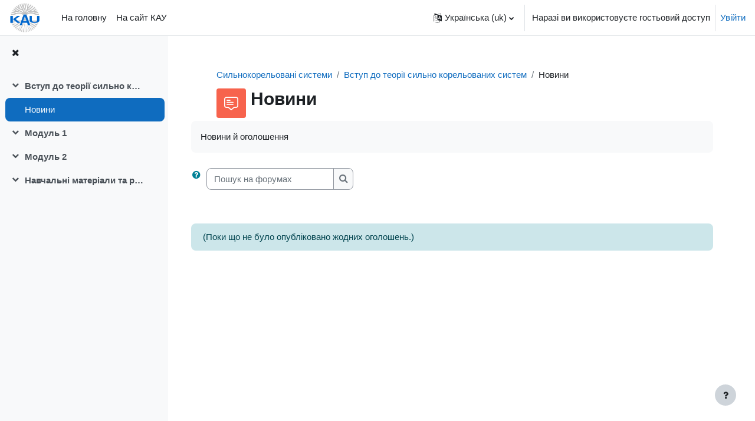

--- FILE ---
content_type: text/html; charset=utf-8
request_url: https://eduportal.kau.org.ua/mod/forum/view.php?id=90
body_size: 9412
content:
<!DOCTYPE html>

<html  dir="ltr" lang="uk" xml:lang="uk">
<head>
    <title>Новини | Освітня платформа КАУ</title>
    <link rel="shortcut icon" href="https://eduportal.kau.org.ua/theme/image.php/boost/theme/1707767025/favicon" />
    <meta http-equiv="Content-Type" content="text/html; charset=utf-8" />
<meta name="keywords" content="moodle, Новини | Освітня платформа КАУ" />
<link rel="stylesheet" type="text/css" href="https://eduportal.kau.org.ua/theme/yui_combo.php?rollup/3.17.2/yui-moodlesimple-min.css" /><script id="firstthemesheet" type="text/css">/** Required in order to fix style inclusion problems in IE with YUI **/</script><link rel="stylesheet" type="text/css" href="https://eduportal.kau.org.ua/theme/styles.php/boost/1707767025_1/all" />
<script>
//<![CDATA[
var M = {}; M.yui = {};
M.pageloadstarttime = new Date();
M.cfg = {"wwwroot":"https:\/\/eduportal.kau.org.ua","homeurl":{},"sesskey":"CrHbTDKwWu","sessiontimeout":"7200","sessiontimeoutwarning":1200,"themerev":"1707767025","slasharguments":1,"theme":"boost","iconsystemmodule":"core\/icon_system_fontawesome","jsrev":"1707767026","admin":"admin","svgicons":true,"usertimezone":"\u0404\u0432\u0440\u043e\u043f\u0430\/\u041a\u0438\u0457\u0432","language":"uk","courseId":22,"courseContextId":349,"contextid":355,"contextInstanceId":90,"langrev":1767925743,"templaterev":"1707767026"};var yui1ConfigFn = function(me) {if(/-skin|reset|fonts|grids|base/.test(me.name)){me.type='css';me.path=me.path.replace(/\.js/,'.css');me.path=me.path.replace(/\/yui2-skin/,'/assets/skins/sam/yui2-skin')}};
var yui2ConfigFn = function(me) {var parts=me.name.replace(/^moodle-/,'').split('-'),component=parts.shift(),module=parts[0],min='-min';if(/-(skin|core)$/.test(me.name)){parts.pop();me.type='css';min=''}
if(module){var filename=parts.join('-');me.path=component+'/'+module+'/'+filename+min+'.'+me.type}else{me.path=component+'/'+component+'.'+me.type}};
YUI_config = {"debug":false,"base":"https:\/\/eduportal.kau.org.ua\/lib\/yuilib\/3.17.2\/","comboBase":"https:\/\/eduportal.kau.org.ua\/theme\/yui_combo.php?","combine":true,"filter":null,"insertBefore":"firstthemesheet","groups":{"yui2":{"base":"https:\/\/eduportal.kau.org.ua\/lib\/yuilib\/2in3\/2.9.0\/build\/","comboBase":"https:\/\/eduportal.kau.org.ua\/theme\/yui_combo.php?","combine":true,"ext":false,"root":"2in3\/2.9.0\/build\/","patterns":{"yui2-":{"group":"yui2","configFn":yui1ConfigFn}}},"moodle":{"name":"moodle","base":"https:\/\/eduportal.kau.org.ua\/theme\/yui_combo.php?m\/1707767026\/","combine":true,"comboBase":"https:\/\/eduportal.kau.org.ua\/theme\/yui_combo.php?","ext":false,"root":"m\/1707767026\/","patterns":{"moodle-":{"group":"moodle","configFn":yui2ConfigFn}},"filter":null,"modules":{"moodle-core-tooltip":{"requires":["base","node","io-base","moodle-core-notification-dialogue","json-parse","widget-position","widget-position-align","event-outside","cache-base"]},"moodle-core-lockscroll":{"requires":["plugin","base-build"]},"moodle-core-maintenancemodetimer":{"requires":["base","node"]},"moodle-core-blocks":{"requires":["base","node","io","dom","dd","dd-scroll","moodle-core-dragdrop","moodle-core-notification"]},"moodle-core-actionmenu":{"requires":["base","event","node-event-simulate"]},"moodle-core-handlebars":{"condition":{"trigger":"handlebars","when":"after"}},"moodle-core-chooserdialogue":{"requires":["base","panel","moodle-core-notification"]},"moodle-core-popuphelp":{"requires":["moodle-core-tooltip"]},"moodle-core-languninstallconfirm":{"requires":["base","node","moodle-core-notification-confirm","moodle-core-notification-alert"]},"moodle-core-dragdrop":{"requires":["base","node","io","dom","dd","event-key","event-focus","moodle-core-notification"]},"moodle-core-formchangechecker":{"requires":["base","event-focus","moodle-core-event"]},"moodle-core-event":{"requires":["event-custom"]},"moodle-core-notification":{"requires":["moodle-core-notification-dialogue","moodle-core-notification-alert","moodle-core-notification-confirm","moodle-core-notification-exception","moodle-core-notification-ajaxexception"]},"moodle-core-notification-dialogue":{"requires":["base","node","panel","escape","event-key","dd-plugin","moodle-core-widget-focusafterclose","moodle-core-lockscroll"]},"moodle-core-notification-alert":{"requires":["moodle-core-notification-dialogue"]},"moodle-core-notification-confirm":{"requires":["moodle-core-notification-dialogue"]},"moodle-core-notification-exception":{"requires":["moodle-core-notification-dialogue"]},"moodle-core-notification-ajaxexception":{"requires":["moodle-core-notification-dialogue"]},"moodle-core_availability-form":{"requires":["base","node","event","event-delegate","panel","moodle-core-notification-dialogue","json"]},"moodle-backup-confirmcancel":{"requires":["node","node-event-simulate","moodle-core-notification-confirm"]},"moodle-backup-backupselectall":{"requires":["node","event","node-event-simulate","anim"]},"moodle-course-categoryexpander":{"requires":["node","event-key"]},"moodle-course-management":{"requires":["base","node","io-base","moodle-core-notification-exception","json-parse","dd-constrain","dd-proxy","dd-drop","dd-delegate","node-event-delegate"]},"moodle-course-util":{"requires":["node"],"use":["moodle-course-util-base"],"submodules":{"moodle-course-util-base":{},"moodle-course-util-section":{"requires":["node","moodle-course-util-base"]},"moodle-course-util-cm":{"requires":["node","moodle-course-util-base"]}}},"moodle-course-dragdrop":{"requires":["base","node","io","dom","dd","dd-scroll","moodle-core-dragdrop","moodle-core-notification","moodle-course-coursebase","moodle-course-util"]},"moodle-form-passwordunmask":{"requires":[]},"moodle-form-shortforms":{"requires":["node","base","selector-css3","moodle-core-event"]},"moodle-form-dateselector":{"requires":["base","node","overlay","calendar"]},"moodle-question-searchform":{"requires":["base","node"]},"moodle-question-preview":{"requires":["base","dom","event-delegate","event-key","core_question_engine"]},"moodle-question-chooser":{"requires":["moodle-core-chooserdialogue"]},"moodle-availability_completion-form":{"requires":["base","node","event","moodle-core_availability-form"]},"moodle-availability_date-form":{"requires":["base","node","event","io","moodle-core_availability-form"]},"moodle-availability_grade-form":{"requires":["base","node","event","moodle-core_availability-form"]},"moodle-availability_group-form":{"requires":["base","node","event","moodle-core_availability-form"]},"moodle-availability_grouping-form":{"requires":["base","node","event","moodle-core_availability-form"]},"moodle-availability_language-form":{"requires":["base","node","event","node-event-simulate","moodle-core_availability-form"]},"moodle-availability_profile-form":{"requires":["base","node","event","moodle-core_availability-form"]},"moodle-mod_assign-history":{"requires":["node","transition"]},"moodle-mod_attendance-groupfilter":{"requires":["base","node"]},"moodle-mod_customcert-rearrange":{"requires":["dd-delegate","dd-drag"]},"moodle-mod_quiz-toolboxes":{"requires":["base","node","event","event-key","io","moodle-mod_quiz-quizbase","moodle-mod_quiz-util-slot","moodle-core-notification-ajaxexception"]},"moodle-mod_quiz-questionchooser":{"requires":["moodle-core-chooserdialogue","moodle-mod_quiz-util","querystring-parse"]},"moodle-mod_quiz-quizbase":{"requires":["base","node"]},"moodle-mod_quiz-modform":{"requires":["base","node","event"]},"moodle-mod_quiz-util":{"requires":["node","moodle-core-actionmenu"],"use":["moodle-mod_quiz-util-base"],"submodules":{"moodle-mod_quiz-util-base":{},"moodle-mod_quiz-util-slot":{"requires":["node","moodle-mod_quiz-util-base"]},"moodle-mod_quiz-util-page":{"requires":["node","moodle-mod_quiz-util-base"]}}},"moodle-mod_quiz-dragdrop":{"requires":["base","node","io","dom","dd","dd-scroll","moodle-core-dragdrop","moodle-core-notification","moodle-mod_quiz-quizbase","moodle-mod_quiz-util-base","moodle-mod_quiz-util-page","moodle-mod_quiz-util-slot","moodle-course-util"]},"moodle-mod_quiz-autosave":{"requires":["base","node","event","event-valuechange","node-event-delegate","io-form"]},"moodle-message_airnotifier-toolboxes":{"requires":["base","node","io"]},"moodle-filter_glossary-autolinker":{"requires":["base","node","io-base","json-parse","event-delegate","overlay","moodle-core-event","moodle-core-notification-alert","moodle-core-notification-exception","moodle-core-notification-ajaxexception"]},"moodle-filter_mathjaxloader-loader":{"requires":["moodle-core-event"]},"moodle-editor_atto-editor":{"requires":["node","transition","io","overlay","escape","event","event-simulate","event-custom","node-event-html5","node-event-simulate","yui-throttle","moodle-core-notification-dialogue","moodle-core-notification-confirm","moodle-editor_atto-rangy","handlebars","timers","querystring-stringify"]},"moodle-editor_atto-plugin":{"requires":["node","base","escape","event","event-outside","handlebars","event-custom","timers","moodle-editor_atto-menu"]},"moodle-editor_atto-menu":{"requires":["moodle-core-notification-dialogue","node","event","event-custom"]},"moodle-editor_atto-rangy":{"requires":[]},"moodle-report_eventlist-eventfilter":{"requires":["base","event","node","node-event-delegate","datatable","autocomplete","autocomplete-filters"]},"moodle-report_loglive-fetchlogs":{"requires":["base","event","node","io","node-event-delegate"]},"moodle-gradereport_history-userselector":{"requires":["escape","event-delegate","event-key","handlebars","io-base","json-parse","moodle-core-notification-dialogue"]},"moodle-qbank_editquestion-chooser":{"requires":["moodle-core-chooserdialogue"]},"moodle-tool_capability-search":{"requires":["base","node"]},"moodle-tool_lp-dragdrop-reorder":{"requires":["moodle-core-dragdrop"]},"moodle-tool_monitor-dropdown":{"requires":["base","event","node"]},"moodle-assignfeedback_editpdf-editor":{"requires":["base","event","node","io","graphics","json","event-move","event-resize","transition","querystring-stringify-simple","moodle-core-notification-dialog","moodle-core-notification-alert","moodle-core-notification-warning","moodle-core-notification-exception","moodle-core-notification-ajaxexception"]},"moodle-atto_accessibilitychecker-button":{"requires":["color-base","moodle-editor_atto-plugin"]},"moodle-atto_accessibilityhelper-button":{"requires":["moodle-editor_atto-plugin"]},"moodle-atto_align-button":{"requires":["moodle-editor_atto-plugin"]},"moodle-atto_bold-button":{"requires":["moodle-editor_atto-plugin"]},"moodle-atto_charmap-button":{"requires":["moodle-editor_atto-plugin"]},"moodle-atto_clear-button":{"requires":["moodle-editor_atto-plugin"]},"moodle-atto_collapse-button":{"requires":["moodle-editor_atto-plugin"]},"moodle-atto_emojipicker-button":{"requires":["moodle-editor_atto-plugin"]},"moodle-atto_emoticon-button":{"requires":["moodle-editor_atto-plugin"]},"moodle-atto_equation-button":{"requires":["moodle-editor_atto-plugin","moodle-core-event","io","event-valuechange","tabview","array-extras"]},"moodle-atto_h5p-button":{"requires":["moodle-editor_atto-plugin"]},"moodle-atto_html-button":{"requires":["promise","moodle-editor_atto-plugin","moodle-atto_html-beautify","moodle-atto_html-codemirror","event-valuechange"]},"moodle-atto_html-beautify":{},"moodle-atto_html-codemirror":{"requires":["moodle-atto_html-codemirror-skin"]},"moodle-atto_image-button":{"requires":["moodle-editor_atto-plugin"]},"moodle-atto_indent-button":{"requires":["moodle-editor_atto-plugin"]},"moodle-atto_italic-button":{"requires":["moodle-editor_atto-plugin"]},"moodle-atto_link-button":{"requires":["moodle-editor_atto-plugin"]},"moodle-atto_managefiles-button":{"requires":["moodle-editor_atto-plugin"]},"moodle-atto_managefiles-usedfiles":{"requires":["node","escape"]},"moodle-atto_media-button":{"requires":["moodle-editor_atto-plugin","moodle-form-shortforms"]},"moodle-atto_multilang2-button":{"requires":["moodle-editor_atto-plugin"]},"moodle-atto_noautolink-button":{"requires":["moodle-editor_atto-plugin"]},"moodle-atto_orderedlist-button":{"requires":["moodle-editor_atto-plugin"]},"moodle-atto_recordrtc-button":{"requires":["moodle-editor_atto-plugin","moodle-atto_recordrtc-recording"]},"moodle-atto_recordrtc-recording":{"requires":["moodle-atto_recordrtc-button"]},"moodle-atto_rtl-button":{"requires":["moodle-editor_atto-plugin"]},"moodle-atto_strike-button":{"requires":["moodle-editor_atto-plugin"]},"moodle-atto_subscript-button":{"requires":["moodle-editor_atto-plugin"]},"moodle-atto_superscript-button":{"requires":["moodle-editor_atto-plugin"]},"moodle-atto_table-button":{"requires":["moodle-editor_atto-plugin","moodle-editor_atto-menu","event","event-valuechange"]},"moodle-atto_title-button":{"requires":["moodle-editor_atto-plugin"]},"moodle-atto_underline-button":{"requires":["moodle-editor_atto-plugin"]},"moodle-atto_undo-button":{"requires":["moodle-editor_atto-plugin"]},"moodle-atto_unorderedlist-button":{"requires":["moodle-editor_atto-plugin"]}}},"gallery":{"name":"gallery","base":"https:\/\/eduportal.kau.org.ua\/lib\/yuilib\/gallery\/","combine":true,"comboBase":"https:\/\/eduportal.kau.org.ua\/theme\/yui_combo.php?","ext":false,"root":"gallery\/1707767026\/","patterns":{"gallery-":{"group":"gallery"}}}},"modules":{"core_filepicker":{"name":"core_filepicker","fullpath":"https:\/\/eduportal.kau.org.ua\/lib\/javascript.php\/1707767026\/repository\/filepicker.js","requires":["base","node","node-event-simulate","json","async-queue","io-base","io-upload-iframe","io-form","yui2-treeview","panel","cookie","datatable","datatable-sort","resize-plugin","dd-plugin","escape","moodle-core_filepicker","moodle-core-notification-dialogue"]},"core_comment":{"name":"core_comment","fullpath":"https:\/\/eduportal.kau.org.ua\/lib\/javascript.php\/1707767026\/comment\/comment.js","requires":["base","io-base","node","json","yui2-animation","overlay","escape"]},"mathjax":{"name":"mathjax","fullpath":"https:\/\/cdn.jsdelivr.net\/npm\/mathjax@2.7.9\/MathJax.js?delayStartupUntil=configured"}}};
M.yui.loader = {modules: {}};

//]]>
</script>

    <meta name="viewport" content="width=device-width, initial-scale=1.0">
</head>
<body  id="page-mod-forum-view" class="format-topics forumtype-news  path-mod path-mod-forum chrome dir-ltr lang-uk yui-skin-sam yui3-skin-sam eduportal-kau-org-ua pagelayout-incourse course-22 context-355 cmid-90 cm-type-forum category-10 category-5 category-7 uses-drawers drawer-open-index">
<div class="toast-wrapper mx-auto py-0 fixed-top" role="status" aria-live="polite"></div>
<div id="page-wrapper" class="d-print-block">

    <div>
    <a class="sr-only sr-only-focusable" href="#maincontent">Перейти до головного вмісту</a>
</div><script src="https://eduportal.kau.org.ua/lib/javascript.php/1707767026/lib/polyfills/polyfill.js"></script>
<script src="https://eduportal.kau.org.ua/theme/yui_combo.php?rollup/3.17.2/yui-moodlesimple-min.js"></script><script src="https://eduportal.kau.org.ua/lib/javascript.php/1707767026/lib/javascript-static.js"></script>
<script>
//<![CDATA[
document.body.className += ' jsenabled';
//]]>
</script>



    <nav class="navbar fixed-top navbar-light bg-white navbar-expand" aria-label="Навігація по сайту">
    
        <button class="navbar-toggler aabtn d-block d-md-none px-1 my-1 border-0" data-toggler="drawers" data-action="toggle" data-target="theme_boost-drawers-primary">
            <span class="navbar-toggler-icon"></span>
            <span class="sr-only">Бокова панель</span>
        </button>
    
        <a href="https://eduportal.kau.org.ua/" class="navbar-brand d-none d-md-flex align-items-center m-0 mr-4 p-0 aabtn">
    
                <img src="https://eduportal.kau.org.ua/pluginfile.php/1/core_admin/logocompact/300x300/1707767025/KAU%2Btree_Large.png" class="logo mr-1" alt="Освітня платформа КАУ">
        </a>
            <div class="primary-navigation">
                <nav class="moremenu navigation">
                    <ul id="moremenu-6974382676965-navbar-nav" role="menubar" class="nav more-nav navbar-nav">
                                <li data-key="home" class="nav-item" role="none" data-forceintomoremenu="false">
                                            <a role="menuitem" class="nav-link  "
                                                href="https://eduportal.kau.org.ua/"
                                                
                                                
                                                tabindex="-1"
                                            >
                                                На головну
                                            </a>
                                </li>
                                <li data-key="" class="nav-item" role="none" data-forceintomoremenu="false">
                                            <a role="menuitem" class="nav-link  "
                                                href="http://kau.org.ua/en"
                                                
                                                
                                                tabindex="-1"
                                            >
                                                На сайт КАУ
                                            </a>
                                </li>
                        <li role="none" class="nav-item dropdown dropdownmoremenu d-none" data-region="morebutton">
                            <a class="dropdown-toggle nav-link " href="#" id="moremenu-dropdown-6974382676965" role="menuitem" data-toggle="dropdown" aria-haspopup="true" aria-expanded="false" tabindex="-1">
                                Більше
                            </a>
                            <ul class="dropdown-menu dropdown-menu-left" data-region="moredropdown" aria-labelledby="moremenu-dropdown-6974382676965" role="menu">
                            </ul>
                        </li>
                    </ul>
                </nav>
            </div>
    
        <ul class="navbar-nav d-none d-md-flex my-1 px-1">
            <!-- page_heading_menu -->
            
        </ul>
    
        <div id="usernavigation" class="navbar-nav ml-auto">
                <div class="langmenu">
                    <div class="dropdown show">
                        <a href="#" role="button" id="lang-menu-toggle" data-toggle="dropdown" aria-label="Мова інтерфейсу" aria-haspopup="true" aria-controls="lang-action-menu" class="btn dropdown-toggle">
                            <i class="icon fa fa-language fa-fw mr-1" aria-hidden="true"></i>
                            <span class="langbutton">
                                Українська ‎(uk)‎
                            </span>
                            <b class="caret"></b>
                        </a>
                        <div role="menu" aria-labelledby="lang-menu-toggle" id="lang-action-menu" class="dropdown-menu dropdown-menu-right">
                                    <a href="#" class="dropdown-item pl-5" role="menuitem" aria-current="true"
                                            >
                                        Українська ‎(uk)‎
                                    </a>
                                    <a href="https://eduportal.kau.org.ua/mod/forum/view.php?id=90&amp;lang=en" class="dropdown-item pl-5" role="menuitem" 
                                            lang="en" >
                                        English ‎(en)‎
                                    </a>
                        </div>
                    </div>
                </div>
                <div class="divider border-left h-75 align-self-center mx-1"></div>
            
            <div class="d-flex align-items-stretch usermenu-container" data-region="usermenu">
                    <div class="usermenu">
                            <span class="login pl-2">
                                    Наразі ви використовуєте гостьовий доступ
                                    <div class="divider border-left h-75 align-self-center mx-2"></div>
                                    <a href="https://eduportal.kau.org.ua/login/index.php">Увійти</a>
                            </span>
                    </div>
            </div>
            
        </div>
    </nav>
    

<div  class="drawer drawer-left drawer-primary d-print-none not-initialized" data-region="fixed-drawer" id="theme_boost-drawers-primary" data-preference="" data-state="show-drawer-primary" data-forceopen="0" data-close-on-resize="1">
    <div class="drawerheader">
        <button
            class="btn drawertoggle icon-no-margin hidden"
            data-toggler="drawers"
            data-action="closedrawer"
            data-target="theme_boost-drawers-primary"
            data-toggle="tooltip"
            data-placement="right"
            title="Закрити ящик"
        >
            <i class="icon fa fa-times fa-fw " aria-hidden="true"  ></i>
        </button>
    </div>
    <div class="drawercontent drag-container" data-usertour="scroller">
                <div class="list-group">
                <a href="https://eduportal.kau.org.ua/" class="list-group-item list-group-item-action  " >
                    На головну
                </a>
                <a href="http://kau.org.ua/en" class="list-group-item list-group-item-action  " >
                    На сайт КАУ
                </a>
        </div>

    </div>
</div>
        <div  class="drawer drawer-left show d-print-none not-initialized" data-region="fixed-drawer" id="theme_boost-drawers-courseindex" data-preference="drawer-open-index" data-state="show-drawer-left" data-forceopen="0" data-close-on-resize="0">
    <div class="drawerheader">
        <button
            class="btn drawertoggle icon-no-margin hidden"
            data-toggler="drawers"
            data-action="closedrawer"
            data-target="theme_boost-drawers-courseindex"
            data-toggle="tooltip"
            data-placement="right"
            title="Закрити покажчик курсу"
        >
            <i class="icon fa fa-times fa-fw " aria-hidden="true"  ></i>
        </button>
    </div>
    <div class="drawercontent drag-container" data-usertour="scroller">
                        <nav id="courseindex" class="courseindex">
    <div id="courseindex-content">
        <div data-region="loading-placeholder-content" aria-hidden="true" id="course-index-placeholder">
            <ul class="media-list">
                <li class="media">
                    <div class="media-body col-md-6 p-0 d-flex align-items-center">
                        <div class="bg-pulse-grey rounded-circle mr-2"></div>
                        <div class="bg-pulse-grey w-100"></div>
                    </div>
                </li>
                <li class="media">
                    <div class="media-body col-md-6 p-0 d-flex align-items-center">
                        <div class="bg-pulse-grey rounded-circle mr-2"></div>
                        <div class="bg-pulse-grey w-100"></div>
                    </div>
                </li>
                <li class="media">
                    <div class="media-body col-md-6 p-0 d-flex align-items-center">
                        <div class="bg-pulse-grey rounded-circle mr-2"></div>
                        <div class="bg-pulse-grey w-100"></div>
                    </div>
                </li>
                <li class="media">
                    <div class="media-body col-md-6 p-0 d-flex align-items-center">
                        <div class="bg-pulse-grey rounded-circle mr-2"></div>
                        <div class="bg-pulse-grey w-100"></div>
                    </div>
                </li>
            </ul>
        </div>
    </div>
</nav>

    </div>
</div>
    <div id="page" data-region="mainpage" data-usertour="scroller" class="drawers show-drawer-left  drag-container">
        <div id="topofscroll" class="main-inner">
            <div class="drawer-toggles d-flex">
                    <div class="drawer-toggler drawer-left-toggle open-nav d-print-none">
                        <button
                            class="btn icon-no-margin"
                            data-toggler="drawers"
                            data-action="toggle"
                            data-target="theme_boost-drawers-courseindex"
                            data-toggle="tooltip"
                            data-placement="right"
                            title="Відкритий покажчик курсу"
                        >
                            <span class="sr-only">Відкритий покажчик курсу</span>
                            <i class="icon fa fa-list fa-fw " aria-hidden="true"  ></i>
                        </button>
                    </div>
            </div>
            <header id="page-header" class="header-maxwidth d-print-none">
    <div class="w-100">
        <div class="d-flex flex-wrap">
            <div id="page-navbar">
                <nav aria-label="Панель навігації">
    <ol class="breadcrumb">
                <li class="breadcrumb-item">
                    <a href="https://eduportal.kau.org.ua/course/view.php?id=22"  title="Вступ до теорії сильно корельованих систем">Сильнокорельовані системи</a>
                </li>
        
                <li class="breadcrumb-item">
                    <a href="https://eduportal.kau.org.ua/course/view.php?id=22#section-0"  >Вступ до теорії сильно корельованих систем</a>
                </li>
        
                <li class="breadcrumb-item"><span>Новини</span></li>
        </ol>
</nav>
            </div>
            <div class="ml-auto d-flex">
                
            </div>
            <div id="course-header">
                
            </div>
        </div>
        <div class="d-flex align-items-center">
                    <div class="mr-auto">
                        <div class="page-context-header"><div class="page-header-image mr-2"><div class="collaboration activityiconcontainer modicon_forum"><img class="icon activityicon " aria-hidden="true" src="https://eduportal.kau.org.ua/theme/image.php/boost/forum/1707767025/monologo?filtericon=1" alt="" /></div></div><div class="page-header-headings"><h1 class="h2">Новини</h1></div></div>
                    </div>
            <div class="header-actions-container ml-auto" data-region="header-actions-container">
                    <div class="header-action ml-2"></div>
            </div>
        </div>
    </div>
</header>
            <div id="page-content" class="pb-3 d-print-block">
                <div id="region-main-box">
                    <section id="region-main" aria-label="Контент">

                        <span class="notifications" id="user-notifications"></span>
                            <span id="maincontent"></span>
                            <div class="activity-header" data-for="page-activity-header">                                    <div class="activity-description" id="intro">
                                        <div class="no-overflow">Новини й оголошення</div>
                                    </div>
                                </div>
                        <div role="main"><div class="container-fluid tertiary-navigation">
    <div class="row">
        <div class="navitem">
                <a class="btn btn-link p-0" role="button"
                    data-container="body" data-toggle="popover"
                    data-placement="right" data-content="&lt;div class=&quot;no-overflow&quot;&gt;&lt;p&gt;Для простого пошуку одного або кількох слів у тексті, просто надрукуйте їх, розділяючи пробілами. Всі слова довше двох символів використовуються при пошуку. Для розширеного пошуку, натисніть кнопку пошуку без написання чого-небудь у вікні пошуку, так ви попадете до форми розширеного пошуку.&lt;/p&gt;
&lt;/div&gt; "
                    data-html="true" tabindex="0" data-trigger="focus" aria-label="Допомога">
                  <i class="icon fa fa-question-circle text-info fa-fw "  title="Допомогти з Знайти" role="img" aria-label="Допомогти з Знайти"></i>
                </a>
<div class="simplesearchform ">
    <form autocomplete="off" action="https://eduportal.kau.org.ua/mod/forum/search.php" method="get" accept-charset="utf-8" class="mform form-inline simplesearchform">
        <input type="hidden" name="id" value="22">
    <div class="input-group">
        <label for="searchinput-697438267b83869743826772532">
            <span class="sr-only">Пошук на форумах</span>
        </label>
        <input type="text"
           id="searchinput-697438267b83869743826772532"
           class="form-control"
           placeholder="Пошук на форумах"
           aria-label="Пошук на форумах"
           name="search"
           data-region="input"
           autocomplete="off"
           value=""
        >
        <div class="input-group-append">
            <button type="submit"
                class="btn btn-submit  search-icon"
                
            >
                <i class="icon fa fa-search fa-fw " aria-hidden="true"  ></i>
                <span class="sr-only">Пошук на форумах</span>
            </button>
        </div>

    </div>
    </form>
</div>        </div>
        <div class="navitem">
            
        </div>
        <div class="ml-sm-auto navitem">
        </div>
    </div>
</div><div id="discussion-list-697438267e1f869743826772533" data-contextid="355" data-cmid="90" data-name="Новини" data-group="" data-grading-component="" data-grading-component-subtype="" data-gradable-itemtype="forum" >


    


    <div class="py-3">
    </div>

        <div class="forumnodiscuss alert alert-info">
        (Поки що не було опубліковано жодних оголошень.)
        </div>

</div></div>
                        
                        

                    </section>
                </div>
            </div>
        </div>
        
        <footer id="page-footer" class="footer-popover bg-white">
            <div data-region="footer-container-popover">
                <button class="btn btn-icon bg-secondary icon-no-margin btn-footer-popover" data-action="footer-popover" aria-label="Показати нижній колонтитул">
                    <i class="icon fa fa-question fa-fw " aria-hidden="true"  ></i>
                </button>
            </div>
            <div class="footer-content-popover container" data-region="footer-content-popover">
                <div class="footer-section p-3 border-bottom">
                    <div class="logininfo">
                        <div class="logininfo">Наразі ви використовуєте гостьовий доступ (<a href="https://eduportal.kau.org.ua/login/index.php">Увійти</a>)</div>
                    </div>
                    <div class="tool_usertours-resettourcontainer">
                    </div>
        
                    <div class="tool_dataprivacy"><a href="https://eduportal.kau.org.ua/admin/tool/dataprivacy/summary.php">Підсумок збереження даних</a></div>
                    <script>
//<![CDATA[
var require = {
    baseUrl : 'https://eduportal.kau.org.ua/lib/requirejs.php/1707767026/',
    // We only support AMD modules with an explicit define() statement.
    enforceDefine: true,
    skipDataMain: true,
    waitSeconds : 0,

    paths: {
        jquery: 'https://eduportal.kau.org.ua/lib/javascript.php/1707767026/lib/jquery/jquery-3.6.1.min',
        jqueryui: 'https://eduportal.kau.org.ua/lib/javascript.php/1707767026/lib/jquery/ui-1.13.2/jquery-ui.min',
        jqueryprivate: 'https://eduportal.kau.org.ua/lib/javascript.php/1707767026/lib/requirejs/jquery-private'
    },

    // Custom jquery config map.
    map: {
      // '*' means all modules will get 'jqueryprivate'
      // for their 'jquery' dependency.
      '*': { jquery: 'jqueryprivate' },
      // Stub module for 'process'. This is a workaround for a bug in MathJax (see MDL-60458).
      '*': { process: 'core/first' },

      // 'jquery-private' wants the real jQuery module
      // though. If this line was not here, there would
      // be an unresolvable cyclic dependency.
      jqueryprivate: { jquery: 'jquery' }
    }
};

//]]>
</script>
<script src="https://eduportal.kau.org.ua/lib/javascript.php/1707767026/lib/requirejs/require.min.js"></script>
<script>
//<![CDATA[
M.util.js_pending("core/first");
require(['core/first'], function() {
require(['core/prefetch'])
;
require(["media_videojs/loader"], function(loader) {
    loader.setUp('uk');
});;
M.util.js_pending('core_courseformat/courseeditor'); require(['core_courseformat/courseeditor'], function(amd) {amd.setViewFormat("22", {"editing":false,"supportscomponents":true,"statekey":"1710160430_1769224230"}); M.util.js_complete('core_courseformat/courseeditor');});;

require(['core_courseformat/local/courseindex/placeholder'], function(component) {
    component.init('course-index-placeholder');
});
;

require(['core_courseformat/local/courseindex/drawer'], function(component) {
    component.init('courseindex');
});
;
M.util.js_pending('core_courseformat/local/content/activity_header'); require(['core_courseformat/local/content/activity_header'], function(amd) {amd.init(); M.util.js_complete('core_courseformat/local/content/activity_header');});;

    require(['core/moremenu'], function(moremenu) {
        moremenu(document.querySelector('#moremenu-6974382676965-navbar-nav'));
    });
;

    require(['core/usermenu'], function(UserMenu) {
        UserMenu.init();
    });
;

require(['theme_boost/drawers']);
;

require(['theme_boost/drawers']);
;

require(['theme_boost/footer-popover'], function(FooterPopover) {
    FooterPopover.init();
});
;

M.util.js_pending('theme_boost/loader');
require(['theme_boost/loader', 'theme_boost/drawer'], function(Loader, Drawer) {
    Drawer.init();
    M.util.js_complete('theme_boost/loader');
});
;

    require(['jquery', 'mod_forum/discussion_list'], function($, View) {
        var root = $('#discussion-list-697438267e1f869743826772533');
        View.init(root);
    });
;
M.util.js_pending('core/notification'); require(['core/notification'], function(amd) {amd.init(355, []); M.util.js_complete('core/notification');});;
M.util.js_pending('core/log'); require(['core/log'], function(amd) {amd.setConfig({"level":"warn"}); M.util.js_complete('core/log');});;
M.util.js_pending('core/page_global'); require(['core/page_global'], function(amd) {amd.init(); M.util.js_complete('core/page_global');});;
M.util.js_pending('core/utility'); require(['core/utility'], function(amd) {M.util.js_complete('core/utility');});
    M.util.js_complete("core/first");
});
//]]>
</script>
<script>
//<![CDATA[
M.str = {"moodle":{"lastmodified":"\u041e\u0441\u0442\u0430\u043d\u043d\u044f \u0437\u043c\u0456\u043d\u0430","name":"\u041d\u0430\u0437\u0432\u0430","error":"\u041f\u043e\u043c\u0438\u043b\u043a\u0430","info":"\u0406\u043d\u0444\u043e\u0440\u043c\u0430\u0446\u0456\u044f","yes":"\u0422\u0430\u043a","no":"\u041d\u0456","cancel":"\u0421\u043a\u0430\u0441\u0443\u0432\u0430\u0442\u0438","confirm":"\u041f\u0456\u0434\u0442\u0432\u0435\u0440\u0434\u0436\u0435\u043d\u043d\u044f","areyousure":"\u0412\u0438 \u0432\u043f\u0435\u0432\u043d\u0435\u043d\u0456?","closebuttontitle":"\u0417\u0430\u043a\u0440\u0438\u0442\u0438","unknownerror":"\u041d\u0435\u0432\u0456\u0434\u043e\u043c\u0430 \u043f\u043e\u043c\u0438\u043b\u043a\u0430","file":"\u0424\u0430\u0439\u043b","url":"URL","collapseall":"\u0417\u0433\u043e\u0440\u043d\u0443\u0442\u0438 \u0432\u0441\u0435","expandall":"\u0420\u043e\u0437\u0433\u043e\u0440\u043d\u0443\u0442\u0438 \u0432\u0441\u0456"},"repository":{"type":"\u0422\u0438\u043f","size":"\u0420\u043e\u0437\u043c\u0456\u0440","invalidjson":"\u041d\u0435\u043f\u0440\u0430\u0432\u0438\u043b\u044c\u043d\u0438\u0439 JSON \u0440\u044f\u0434\u043e\u043a","nofilesattached":"\u0424\u0430\u0439\u043b\u0438 \u043d\u0435 \u0434\u043e\u043b\u0443\u0447\u0435\u043d\u043e","filepicker":"\u0412\u0438\u0431\u0456\u0440 \u0444\u0430\u0439\u043b\u0443","logout":"\u0412\u0438\u0445\u0456\u0434","nofilesavailable":"\u041d\u0435\u043c\u0430\u0454 \u0434\u043e\u0441\u0442\u0443\u043f\u043d\u0438\u0445 \u0444\u0430\u0439\u043b\u0456\u0432","norepositoriesavailable":"\u041d\u0430 \u0436\u0430\u043b\u044c, \u0436\u043e\u0434\u043d\u0435 \u0437 \u043f\u043e\u0442\u043e\u0447\u043d\u0438\u0445 \u0441\u0445\u043e\u0432\u0438\u0449 \u043d\u0435 \u043c\u043e\u0436\u0435 \u043f\u043e\u0432\u0435\u0440\u043d\u0443\u0442\u0438 \u0444\u0430\u0439\u043b\u0438 \u043f\u043e\u0442\u0440\u0456\u0431\u043d\u043e\u0433\u043e \u0444\u043e\u0440\u043c\u0430\u0442\u0443.","fileexistsdialogheader":"\u0424\u0430\u0439\u043b \u0456\u0441\u043d\u0443\u0454","fileexistsdialog_editor":"\u0424\u0430\u0439\u043b \u0437 \u0442\u0430\u043a\u043e\u044e \u043d\u0430\u0437\u0432\u043e\u044e \u0432\u0436\u0435 \u0431\u0443\u0432 \u043f\u0440\u0438\u0454\u0434\u043d\u0430\u043d\u0438\u0439 \u0434\u043e \u0440\u0435\u0434\u0430\u0433\u043e\u0432\u0430\u043d\u043e\u0433\u043e \u0442\u0435\u043a\u0441\u0442\u0443.","fileexistsdialog_filemanager":"\u0424\u0430\u0439\u043b \u0437 \u0442\u0430\u043a\u043e\u044e \u043d\u0430\u0437\u0432\u043e\u044e \u0432\u0436\u0435 \u0431\u0443\u0432 \u043f\u0440\u0438\u0454\u0434\u043d\u0430\u043d\u0438\u0439","renameto":"\u041f\u0435\u0440\u0435\u0439\u043c\u0435\u043d\u0443\u0432\u0430\u0442\u0438 \u0432 \"{$a}\"","referencesexist":"\u041d\u0430 \u0446\u0435\u0439 \u0444\u0430\u0439\u043b \u0454 {$a} \u043f\u043e\u0441\u0438\u043b\u0430\u043d\u044c","select":"\u0412\u0438\u0431\u0456\u0440"},"admin":{"confirmdeletecomments":"\u0412\u0438 \u0437\u0431\u0438\u0440\u0430\u0454\u0442\u0435\u0441\u044f \u0432\u0438\u0434\u0430\u043b\u0438\u0442\u0438 \u043a\u043e\u043c\u0435\u043d\u0442\u0430\u0440\u0456, \u0432\u043f\u0435\u0432\u043d\u0435\u043d\u0456?","confirmation":"\u041f\u0456\u0434\u0442\u0432\u0435\u0440\u0434\u0436\u0435\u043d\u043d\u044f"},"debug":{"debuginfo":"\u0406\u043d\u0444\u043e\u0440\u043c\u0430\u0446\u0456\u044f \u043f\u0440\u043e \u043d\u0430\u043b\u0430\u0433\u043e\u0434\u0436\u0435\u043d\u043d\u044f","line":"\u041b\u0456\u043d\u0456\u044f","stacktrace":"\u0422\u0440\u0430\u0441\u0443\u0432\u0430\u043d\u043d\u044f \u0441\u0442\u0435\u043a\u0430"},"langconfig":{"labelsep":":"}};
//]]>
</script>
<script>
//<![CDATA[
(function() {Y.use("moodle-filter_mathjaxloader-loader",function() {M.filter_mathjaxloader.configure({"mathjaxconfig":"MathJax.Hub.Config({\r\n    config: [\"Accessible.js\", \"Safe.js\"],\r\n    TeX: {extensions: [\"http:\/\/sonoisa.github.io\/xyjax_ext\/xypic.js\"]},\r\n    errorSettings: { message: [\"!\"] },\r\n    skipStartupTypeset: true,\r\n    messageStyle: \"none\",\r\n});\r\n","lang":"uk"});
});
M.util.help_popups.setup(Y);
 M.util.js_pending('random69743826772534'); Y.on('domready', function() { M.util.js_complete("init");  M.util.js_complete('random69743826772534'); });
})();
//]]>
</script>

                </div>
                <div class="footer-section p-3">
                    <div>На основі <a href="https://moodle.com">Moodle</a></div>
                </div>
            </div>
        
            <div class="footer-content-debugging footer-dark bg-dark text-light">
                <div class="container-fluid footer-dark-inner">
                    
                </div>
            </div>
        </footer>
    </div>
    
</div>

</body>
</html>

--- FILE ---
content_type: application/javascript; charset=utf-8
request_url: https://cdn.jsdelivr.net/npm/mathjax@2.7.9/localization/uk/uk.js?V=2.7.9
body_size: 644
content:
/*
 *  /MathJax-v2/localization/uk/uk.js
 *
 *  Copyright (c) 2009-2018 The MathJax Consortium
 *
 *  Licensed under the Apache License, Version 2.0 (the "License");
 *  you may not use this file except in compliance with the License.
 *  You may obtain a copy of the License at
 *
 *      http://www.apache.org/licenses/LICENSE-2.0
 *
 *  Unless required by applicable law or agreed to in writing, software
 *  distributed under the License is distributed on an "AS IS" BASIS,
 *  WITHOUT WARRANTIES OR CONDITIONS OF ANY KIND, either express or implied.
 *  See the License for the specific language governing permissions and
 *  limitations under the License.
 */

MathJax.Localization.addTranslation("uk",null,{menuTitle:"\u0443\u043A\u0440\u0430\u0457\u043D\u0441\u044C\u043A\u0430",version:"2.7.9",isLoaded:true,domains:{_:{version:"2.7.9",isLoaded:true,strings:{CookieConfig:'MathJax \u0437\u043D\u0430\u0439\u0448\u043B\u0430 \u043A\u0443\u043A\u0438 \u043A\u043E\u043D\u0444\u0456\u0433\u0443\u0440\u0430\u0446\u0456\u0457 \u043A\u043E\u0440\u0438\u0441\u0442\u0443\u0432\u0430\u0447\u0430, \u0449\u043E \u043C\u0456\u0441\u0442\u0438\u0442\u044C \u043A\u043E\u0434 \u0434\u043B\u044F \u0437\u0430\u043F\u0443\u0441\u043A\u0443. \u0412\u0438 \u0445\u043E\u0447\u0435\u0442\u0435 \u0437\u0430\u043F\u0443\u0441\u0442\u0438\u0442\u0438 \u0439\u043E\u0433\u043E?\n\n\n(\u0412\u0438 \u043F\u043E\u0432\u0438\u043D\u043D\u0456 \u043D\u0430\u0442\u0438\u0441\u043D\u0443\u0442\u0438 "\u0421\u043A\u0430\u0441\u0443\u0432\u0430\u0442\u0438", \u0430\u0431\u0438 \u0441\u043A\u0430\u0441\u0443\u0432\u0430\u0442\u0438 \u043D\u0430\u043B\u0430\u0448\u0442\u0443\u0432\u0430\u043D\u043D\u044F \u043A\u0443\u043A \u0443 \u043D\u0430\u043B\u0430\u0448\u0442\u0443\u0432 \u043D\u0430\u0441\u0442\u0440\u043E\u044E\u0432\u0430\u043D\u043D\u044F cookie \u0441\u0435\u0431\u0435.)',MathProcessingError:"\u041F\u043E\u043C\u0438\u043B\u043A\u0430 \u043E\u0431\u0440\u043E\u0431\u043A\u0438 \u043C\u0430\u0442\u0435\u043C\u0430\u0442\u0438\u043A\u0438",MathError:"\u041C\u0430\u0442\u0435\u043C\u0430\u0442\u0438\u0447\u043D\u0430 \u043F\u043E\u043C\u0438\u043B\u043A\u0430",LoadFile:"\u0417\u0430\u0432\u0430\u043D\u0442\u0430\u0436\u0435\u043D\u043D\u044F %1",Loading:"\u0417\u0430\u0432\u0430\u043D\u0442\u0430\u0436\u0435\u043D\u043D\u044F",LoadFailed:"\u041D\u0435 \u0432\u0434\u0430\u043B\u043E\u0441\u044F \u0437\u0430\u0432\u0430\u043D\u0442\u0430\u0436\u0438\u0442\u0438 \u0444\u0430\u0439\u043B: %1",ProcessMath:"\u041E\u0431\u0440\u043E\u0431\u043A\u0430 \u043C\u0430\u0442\u0435\u043C\u0430\u0442\u0438\u043A\u0438: %1%%",Processing:"\u041E\u0431\u0440\u043E\u0431\u043A\u0430...",TypesetMath:"\u0412\u0435\u0440\u0441\u0442\u043A\u0430 \u043C\u0430\u0442\u0435\u043C\u0430\u0442\u0438\u043A\u0438: %1%%",Typesetting:"\u0412\u0435\u0440\u0441\u0442\u043A\u0430",MathJaxNotSupported:"\u0412\u0430\u0448 \u0431\u0440\u0430\u0443\u0437\u0435\u0440 \u043D\u0435 \u043F\u0456\u0434\u0442\u0440\u0438\u043C\u0443\u0454 MathJax",ErrorTips:"\u041F\u0456\u0434\u043A\u0430\u0437\u043A\u0438 \u0449\u043E\u0434\u043E \u0437\u043D\u0435\u0432\u0430\u0434\u0436\u0435\u043D\u043D\u044F: \u0432\u0438\u043A\u043E\u0440\u0438\u0441\u0442\u043E\u0432\u0443\u0439\u0442\u0435 %%1, \u0434\u043E\u0441\u043B\u0456\u0434\u0456\u0442\u044C %%2 \u0443 \u043A\u043E\u043D\u0441\u043E\u043B\u0456 \u0431\u0440\u0430\u0443\u0437\u0435\u0440\u0430"}},FontWarnings:{},"HTML-CSS":{},HelpDialog:{},MathML:{},MathMenu:{},TeX:{}},plural:function(a){if(a%10===1&&a%100!=11){return 1}if(2<=a%10&&a%10<=4&&!(12<=a%100&&a%100<=14)){return 2}if(a%10===0||(5<=a%10&&a%10<=9)||(11<=a%100&&a%100<=14)){return 3}return 4},number:function(a){return a}});MathJax.Ajax.loadComplete("[MathJax]/localization/uk/uk.js");
